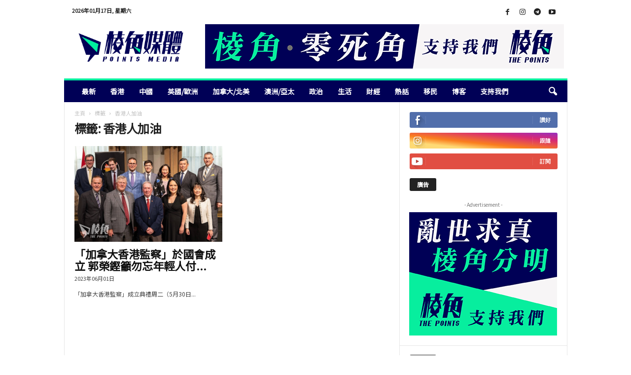

--- FILE ---
content_type: text/html; charset=utf-8
request_url: https://www.google.com/recaptcha/api2/aframe
body_size: 267
content:
<!DOCTYPE HTML><html><head><meta http-equiv="content-type" content="text/html; charset=UTF-8"></head><body><script nonce="dAxplSpPkYehA1E4WQQ71Q">/** Anti-fraud and anti-abuse applications only. See google.com/recaptcha */ try{var clients={'sodar':'https://pagead2.googlesyndication.com/pagead/sodar?'};window.addEventListener("message",function(a){try{if(a.source===window.parent){var b=JSON.parse(a.data);var c=clients[b['id']];if(c){var d=document.createElement('img');d.src=c+b['params']+'&rc='+(localStorage.getItem("rc::a")?sessionStorage.getItem("rc::b"):"");window.document.body.appendChild(d);sessionStorage.setItem("rc::e",parseInt(sessionStorage.getItem("rc::e")||0)+1);localStorage.setItem("rc::h",'1768664206900');}}}catch(b){}});window.parent.postMessage("_grecaptcha_ready", "*");}catch(b){}</script></body></html>

--- FILE ---
content_type: text/plain
request_url: https://www.google-analytics.com/j/collect?v=1&_v=j102&a=1626712243&t=pageview&_s=1&dl=https%3A%2F%2Fpoints-media.com%2Ftag%2F%25E9%25A6%2599%25E6%25B8%25AF%25E4%25BA%25BA%25E5%258A%25A0%25E6%25B2%25B9%2F&ul=en-us%40posix&dt=%E9%A6%99%E6%B8%AF%E4%BA%BA%E5%8A%A0%E6%B2%B9%20Archives%20-%20%E6%A3%B1%E8%A7%92%E5%AA%92%E9%AB%94&sr=1280x720&vp=1280x720&_u=6CjAAEABAAAAACAAIk~&jid=1898032614&gjid=1060065368&cid=1225260077.1768664205&tid=UA-252600661-1&_gid=1655280656.1768664206&_r=1&_slc=1&gtm=45He61e1n81M9828SRv899239935za200zd899239935&gcs=G111&gcd=13r3r3r3r5l1&dma=0&tcfd=10000&tag_exp=103116026~103200004~104527907~104528501~104684208~104684211~105391252~115938465~115938469~116682877~116988315~117041587&gcu=1&sst.gcut=2&z=529269192
body_size: -566
content:
2,cG-Z3MTFQ06LQ